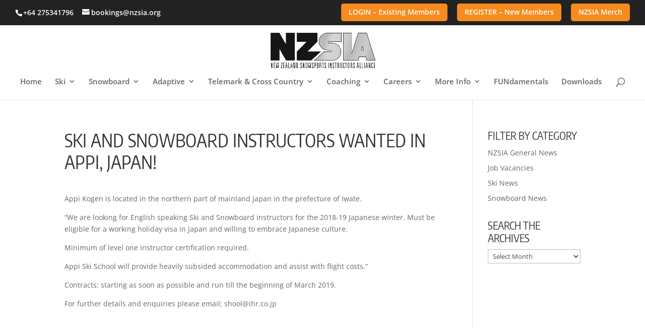

--- FILE ---
content_type: text/css
request_url: https://www.nzsia.org/wp-content/themes/nzsia-child/style.css?ver=4.27.5
body_size: 576
content:
/*
 Theme Name:   NZSIA Child Theme
 Theme URI:
 Description:  NZSIA Child Theme
 Author:       NZSIA
 Author URI:
 Template:     Divi
 Version:      1.0.0
 License:      GNU General Public License v2 or later
 License URI:  http://www.gnu.org/licenses/gpl-2.0.html
 Text Domain:  nzsia-child-theme
*/


 /** Echo Knowledge Base **/
 body.no-header #top-header,
 body.no-header #main-header{
    display: none;
 }
 /* making the icon and text align centerly */
 .et-boc .et_pb_module.icon-wrap .et_pb_text_inner{
    display: flex;
    align-items: center;
 }
 .et-boc .et_pb_module.icon-wrap .et_pb_text_inner h1{
    padding-left: 10px;
 }
 .et-boc .et_pb_module.icon-wrap .et_pb_text_inner  .cert-icon img{
   flex: 0 0 40px;
   max-width: 40px;
   margin: 5px 15px 5px 0;
 }
 @media only screen and (max-width:768px){
    article #eckb-article-content-header-row-1{
        flex-direction: unset;
    }
 }
 @media only screen and (max-width: 515px){
   .et-boc .et_pb_module.icon-wrap .et_pb_text_inner  .cert-icon{
      max-width: 40px;
   }
 }
 @media only screen and (max-width:374px){
    article #eckb-article-content-header-row-1{
        flex-direction: column;
    }
    #eckb-article-page-container-v2 #eckb-article-body #eckb-article-content #eckb-article-content-header-v2 .eckb-article-content-header-row-right-group{
        justify-content: flex-start;
        margin-top: 15px;
    }
 }
 

--- FILE ---
content_type: text/css
request_url: https://www.nzsia.org/wp-content/et-cache/1/1/global/et-divi-customizer-global.min.css?ver=1768278347
body_size: 1993
content:
body,.et_pb_column_1_2 .et_quote_content blockquote cite,.et_pb_column_1_2 .et_link_content a.et_link_main_url,.et_pb_column_1_3 .et_quote_content blockquote cite,.et_pb_column_3_8 .et_quote_content blockquote cite,.et_pb_column_1_4 .et_quote_content blockquote cite,.et_pb_blog_grid .et_quote_content blockquote cite,.et_pb_column_1_3 .et_link_content a.et_link_main_url,.et_pb_column_3_8 .et_link_content a.et_link_main_url,.et_pb_column_1_4 .et_link_content a.et_link_main_url,.et_pb_blog_grid .et_link_content a.et_link_main_url,body .et_pb_bg_layout_light .et_pb_post p,body .et_pb_bg_layout_dark .et_pb_post p{font-size:14px}.et_pb_slide_content,.et_pb_best_value{font-size:15px}a{color:#0094d8}#main-header,#main-header .nav li ul,.et-search-form,#main-header .et_mobile_menu{background-color:rgba(255,255,255,0.9)}.et_secondary_nav_enabled #page-container #top-header{background-color:#222222!important}#et-secondary-nav li ul{background-color:#222222}#top-menu li a{font-size:15px}body.et_vertical_nav .container.et_search_form_container .et-search-form input{font-size:15px!important}#et-footer-nav{background-color:#222222}.bottom-nav,.bottom-nav a,.bottom-nav li.current-menu-item a{color:#ffffff}#et-footer-nav .bottom-nav li.current-menu-item a{color:#ffffff}#footer-bottom{background-color:#0a0a0a}#footer-info,#footer-info a{color:#ffffff}#footer-bottom .et-social-icon a{font-size:20px}#main-header{box-shadow:none}.et-fixed-header#main-header{box-shadow:none!important}body .et_pb_button{background-color:rgba(255,255,255,0.56);border-color:#222222;border-radius:7px;font-weight:normal;font-style:normal;text-transform:uppercase;text-decoration:none;}body.et_pb_button_helper_class .et_pb_button,body.et_pb_button_helper_class .et_pb_module.et_pb_button{color:#222222}body .et_pb_bg_layout_light.et_pb_button:hover,body .et_pb_bg_layout_light .et_pb_button:hover,body .et_pb_button:hover{background-color:rgba(186,186,186,0.26);border-color:#bababa!important;border-radius:6px}h1,h2,h3,h4,h5,h6,.et_quote_content blockquote p,.et_pb_slide_description .et_pb_slide_title{font-weight:normal;font-style:normal;text-transform:uppercase;text-decoration:none;line-height:1.2em}@media only screen and (min-width:981px){#main-footer .footer-widget h4,#main-footer .widget_block h1,#main-footer .widget_block h2,#main-footer .widget_block h3,#main-footer .widget_block h4,#main-footer .widget_block h5,#main-footer .widget_block h6{font-size:20px}.et_header_style_centered #logo{max-height:70%}.et_pb_svg_logo.et_header_style_centered #logo{height:70%}.et_header_style_centered.et_hide_primary_logo #main-header:not(.et-fixed-header) .logo_container,.et_header_style_centered.et_hide_fixed_logo #main-header.et-fixed-header .logo_container{height:11.88px}.et_fixed_nav #page-container .et-fixed-header#top-header{background-color:#222222!important}.et_fixed_nav #page-container .et-fixed-header#top-header #et-secondary-nav li ul{background-color:#222222}}@media only screen and (min-width:1350px){.et_pb_row{padding:27px 0}.et_pb_section{padding:54px 0}.single.et_pb_pagebuilder_layout.et_full_width_page .et_post_meta_wrapper{padding-top:81px}.et_pb_fullwidth_section{padding:0}}h1,h1.et_pb_contact_main_title,.et_pb_title_container h1{font-size:36px}h2,.product .related h2,.et_pb_column_1_2 .et_quote_content blockquote p{font-size:30px}h3{font-size:26px}h4,.et_pb_circle_counter h3,.et_pb_number_counter h3,.et_pb_column_1_3 .et_pb_post h2,.et_pb_column_1_4 .et_pb_post h2,.et_pb_blog_grid h2,.et_pb_column_1_3 .et_quote_content blockquote p,.et_pb_column_3_8 .et_quote_content blockquote p,.et_pb_column_1_4 .et_quote_content blockquote p,.et_pb_blog_grid .et_quote_content blockquote p,.et_pb_column_1_3 .et_link_content h2,.et_pb_column_3_8 .et_link_content h2,.et_pb_column_1_4 .et_link_content h2,.et_pb_blog_grid .et_link_content h2,.et_pb_column_1_3 .et_audio_content h2,.et_pb_column_3_8 .et_audio_content h2,.et_pb_column_1_4 .et_audio_content h2,.et_pb_blog_grid .et_audio_content h2,.et_pb_column_3_8 .et_pb_audio_module_content h2,.et_pb_column_1_3 .et_pb_audio_module_content h2,.et_pb_gallery_grid .et_pb_gallery_item h3,.et_pb_portfolio_grid .et_pb_portfolio_item h2,.et_pb_filterable_portfolio_grid .et_pb_portfolio_item h2{font-size:21px}h5{font-size:19px}h6{font-size:16px}.et_pb_slide_description .et_pb_slide_title{font-size:55px}.et_pb_gallery_grid .et_pb_gallery_item h3,.et_pb_portfolio_grid .et_pb_portfolio_item h2,.et_pb_filterable_portfolio_grid .et_pb_portfolio_item h2,.et_pb_column_1_4 .et_pb_audio_module_content h2{font-size:19px}@media only screen and (max-width:980px){#main-header,#main-header .nav li ul,.et-search-form,#main-header .et_mobile_menu{background-color:#ffffff}}	h1,h2,h3,h4,h5,h6{font-family:'Encode Sans Condensed',Helvetica,Arial,Lucida,sans-serif}body,input,textarea,select{font-family:'Open Sans',Helvetica,Arial,Lucida,sans-serif}.et_pb_button{font-family:'Open Sans Condensed',sans-serif}#top-header .container{padding-top:0.5em;padding-bottom:0.5em;min-height:30px;font-size:1.2em}#et-info,#top-header .et-social-icon a{line-height:1em;padding-top:10px}#et-secondary-nav li{position:relative;text-align:center;background:#F68B1F;padding-top:10px;padding-right:15px;padding-left:15px;border-radius:5px;color:#fff;transition:0.5s;font-weight:bold}#et-footer-nav ul{width:150px;margin:auto}#et-footer-nav li{position:relative;text-align:center;background:#F68B1F;padding-top:10px;padding-bottom:10px;padding-right:15px;padding-left:15px;border-radius:5px;color:#fff;transition:0.5s;font-weight:bold}.nav li ul{width:330px}#top-menu li li a{width:290px}.footer-widget h4{color:#fff}.et-search-form,.nav li ul,.et_mobile_menu,.footer-widget li:before,blockquote{border-color:#fff}.entry-content table,body.et-pb-preview #main-content .container table,body.et-pb-preview #main-content .container table td,.entry-content tr td,body.et-pb-preview #main-content .container tr td{border:none}.current-menu-item.ski-menu>a,.current-menu-ancestor.ski-menu>a,.ski-menu .current-menu-item>a,.ski-menu .current-menu-ancestor>a{color:#2ea3f2!important}.current-menu-item.snowboard-menu>a,.current-menu-ancestor.snowboard-menu>a,.snowboard-menu .current-menu-ancestor>a,.snowboard-menu .current-menu-item>a{color:#D9861C!important}.current-menu-item.telemark-menu>a,.current-menu-ancestor.telemark-menu>a,.telemark-menu .current-menu-item>a,.telemark-menu .current-menu-ancestor>a{color:#97BB3A!important}.current-menu-item.adaptive-menu>a,.current-menu-ancestor.adaptive-menu>a,.adaptive-menu .current-menu-ancestor>a,.adaptive-menu .current-menu-item>a{color:#EEE53D!important}.footer-logos-right{float:right}.footer-logos-right a{display:table-cell;vertical-align:middle;padding:0 3%}@media (max-width:991px){.et_header_style_centered #main-header #logo{max-height:70px!important}.et_non_fixed_nav.et_transparent_nav #main-header,.et_non_fixed_nav.et_transparent_nav #top-header,.et_fixed_nav #main-header,.et_fixed_nav #top-header{position:static}#top-header #et-secondary-nav,#top-header #et-secondary-menu{display:block!important;float:right}#et-secondary-menu{margin-top:10px}#et-info,#et-secondary-menu{float:left}#et-secondary-nav li{padding:0;margin-right:10px}#et-secondary-nav li a{padding:4px 10px!important}#et-info-phone,#et-info-email{font-size:0;top:4px}#et-info-phone{top:1px}#et-info-phone:before,#et-info-email:before{font-size:20px}.et_pb_slider .et_pb_slide{padding-top:0!important}.et-pb-arrow-prev,.et-pb-arrow-next{top:40%!important;margin-top:0!important}.page-template-default .et_pb_section[style^="padding"]{padding-top:0!important}#main-footer .footer-logos-right{float:none;text-align:center}.footer-logos-right section{display:inline-block}}@media (max-width:767px){.et-pb-arrow-prev,.et-pb-arrow-next{top:30%!important}}.post-password-required .et_password_protected_form{min-height:initial;max-width:80%;margin:100px}